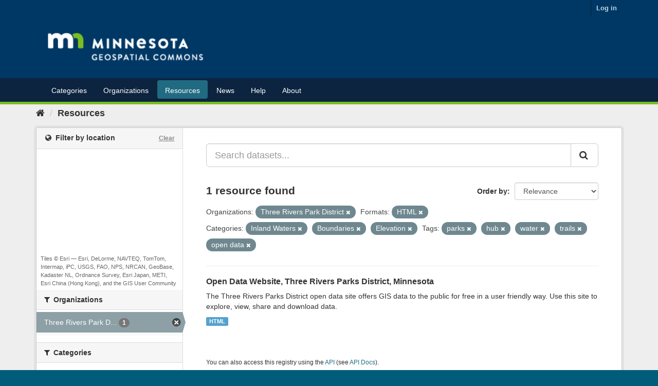

--- FILE ---
content_type: text/html; charset=utf-8
request_url: https://gisdata.mn.gov/dataset?organization=org-mn-trpd&tags=parks&groups=inland-waters&res_format=HTML&tags=hub&groups=boundaries&groups=elevation&amp=&tags=water&tags=trails&tags=open+data
body_size: 6527
content:
<!DOCTYPE html>
<!--[if IE 9]> <html lang="en_US" class="ie9"> <![endif]-->
<!--[if gt IE 8]><!--> <html lang="en_US"> <!--<![endif]-->
  <head>
    <link rel="stylesheet" type="text/css" href="/fanstatic/vendor/:version:2020-05-05T10:47:08/select2/select2.css" />
<link rel="stylesheet" type="text/css" href="/fanstatic/css/:version:2020-05-05T10:47:07/main.min.css" />
<link rel="stylesheet" type="text/css" href="/fanstatic/vendor/:version:2020-05-05T10:47:08/font-awesome/css/font-awesome.min.css" />
<link rel="stylesheet" type="text/css" href="/fanstatic/ckanext-geoview/:version:2018-08-27T11:01:30/css/geo-resource-styles.css" />
<link rel="stylesheet" type="text/css" href="/fanstatic/ckanext-harvest/:version:2020-05-05T11:21:16/styles/harvest.css" />
<link rel="stylesheet" type="text/css" href="/fanstatic/ckanext-spatial/:version:2018-08-27T10:54:54/js/vendor/leaflet/leaflet.css" />
<link rel="stylesheet" type="text/css" href="/fanstatic/ckanext-spatial/:version:2018-08-27T10:54:54/js/vendor/leaflet.draw/leaflet.draw.css" />
<link rel="stylesheet" type="text/css" href="/fanstatic/ckanext-spatial/:version:2018-08-27T10:54:54/css/spatial_query.css" />

    <meta charset="utf-8" />
      <meta name="generator" content="ckan 2.8.4" />
      <meta name="viewport" content="width=device-width, initial-scale=1.0">
    <title>Resources - Minnesota Geospatial Commons</title>

    
    
    <link rel="shortcut icon" href="/favicon.ico" />
    
    
        <link rel="alternate" type="text/n3" href="https://gisdata.mn.gov/catalog.n3"/>
        <link rel="alternate" type="text/ttl" href="https://gisdata.mn.gov/catalog.ttl"/>
        <link rel="alternate" type="application/rdf+xml" href="https://gisdata.mn.gov/catalog.xml"/>
        <link rel="alternate" type="application/ld+json" href="https://gisdata.mn.gov/catalog.jsonld"/>
    

    
    
      
  <link rel="stylesheet" href="/css/geodatamn.css" />

    

    
    


    


    
      
      
    
    
  <script>var __uzdbm_1 = "64fe6832-d047-4e3c-bdda-b2f9d635dc7b";var __uzdbm_2 = "ZTFiMzE0NjItYnBwei00YjgzLThjMDktMDgwMmE4M2FkMzg0JDE4LjIyMC4yNDYuMTg1";var __uzdbm_3 = "7f900064fe6832-d047-4e3c-bdda-b2f9d635dc7b1-17698124473250-0029ff51caa76c1ac1410";var __uzdbm_4 = "false";var __uzdbm_5 = "uzmx";var __uzdbm_6 = "7f900014d71e34-f102-4dd5-8797-85b24633061b1-17698124473250-5f56e45427a661db10";var __uzdbm_7 = "mn.gov";</script> <script>   (function (w, d, e, u, c, g, a, b) {     w["SSJSConnectorObj"] = w["SSJSConnectorObj"] || {       ss_cid: c,       domain_info: "auto",     };     w[g] = function (i, j) {       w["SSJSConnectorObj"][i] = j;     };     a = d.createElement(e);     a.async = true;     if (       navigator.userAgent.indexOf('MSIE') !== -1 ||       navigator.appVersion.indexOf('Trident/') > -1     ) {       u = u.replace("/advanced/", "/advanced/ie/");     }     a.src = u;     b = d.getElementsByTagName(e)[0];     b.parentNode.insertBefore(a, b);   })(     window, document, "script", "https://gisdata.mn.gov/18f5227b-e27b-445a-a53f-f845fbe69b40/stormcaster.js", "bpq1", "ssConf"   );   ssConf("c1", "https://gisdata.mn.gov");   ssConf("c3", "c99a4269-161c-4242-a3f0-28d44fa6ce24");   ssConf("au", "gisdata.mn.gov");   ssConf("cu", "validate.perfdrive.com, ssc"); </script></head>

  
  <body data-site-root="https://gisdata.mn.gov/" data-locale-root="https://gisdata.mn.gov/" >

    
    <div class="hide"><a href="#content">Skip to content</a></div>
  

  
     
<header class="account-masthead">
  <div class="container">
     
    <nav class="account not-authed">
      <ul class="list-unstyled">
        
        <li><a href="/user/login">Log in</a></li>
         
      </ul>
    </nav>
     
  </div>
</header>

<header class="navbar navbar-static-top masthead">
    
  <div class="container">
    <div class="navbar-right">
      <button data-target="#main-navigation-toggle" data-toggle="collapse" class="navbar-toggle collapsed" type="button">
        <span class="fa fa-bars"></span>
      </button>
    </div>
    <hgroup class="header-image navbar-left">
       
      <a class="logo" href="/"><img src="/MNGeospatialCommonsLogoRGB_ReversedSmall.png" alt="Minnesota Geospatial Commons" title="Minnesota Geospatial Commons" /></a>
       
    </hgroup>
  
	</div>
</header>
<header class="account-navlinks">
<div class="container">

    <div class="collapse navbar-collapse" id="main-navigation-toggle">
      
      <nav class="section navigation">
        <ul class="nav nav-pills">
           <li><a href="/group">Categories</a></li><li><a href="/organization">Organizations</a></li><li class="active"><a href="/dataset">Resources</a></li> 
        <li><a href = "/content/?q=news">News</a></li>
            <li><a href = "/content/?q=help">Help</a></li> 
            <li><a href = "/content/?q=about">About</a></li> </ul></nav>
       
    </div>
  </div>
</header>

  
    <div role="main">
      <div id="content" class="container">
        
          
            <div class="flash-messages">
              
                
              
            </div>
          

          
            <div class="toolbar">
              
                
                  <ol class="breadcrumb">
                    
<li class="home"><a href="/"><i class="fa fa-home"></i><span> Home</span></a></li>
                    
  <li class="active"><a href="dataset_search?action=search&amp;controller=package">Resources</a></li>

                  </ol>
                
              
            </div>
          

          <div class="row wrapper">
            
            
            

            
              <aside class="secondary col-sm-3">
                
                
 
<section id="dataset-map" class="module module-narrow module-shallow">
  <h2 class="module-heading">
    <i class="icon-medium fa fa-globe"></i>
    Filter by location
    <a href="/dataset?organization=org-mn-trpd&amp;tags=parks&amp;groups=inland-waters&amp;res_format=HTML&amp;tags=hub&amp;groups=boundaries&amp;groups=elevation&amp;amp=&amp;tags=water&amp;tags=trails&amp;tags=open+data" class="action">Clear</a>
  </h2>
  
  <div class="dataset-map" data-module="spatial-query" data-default_extent="[[43.0, -97.5],[49.5, -88.5]]" data-module-map_config="{&#34;type&#34;: &#34;custom&#34;, &#34;custom.url&#34;: &#34;https://server.arcgisonline.com/ArcGIS/rest/services/World_Topo_Map/MapServer/tile/{z}/{y}/{x}.jpg&#34;, &#34;attribution&#34;: &#34;Tiles &amp;copy; Esri &amp;mdash; Esri, DeLorme, NAVTEQ, TomTom, Intermap, iPC, USGS, FAO, NPS, NRCAN, GeoBase, Kadaster NL, Ordnance Survey, Esri Japan, METI, Esri China (Hong Kong), and the GIS User Community&#34;}">
    <div id="dataset-map-container"></div>
  </div>
  <div id="dataset-map-attribution">
    
  <div>Tiles &copy; Esri &mdash; Esri, DeLorme, NAVTEQ, TomTom, Intermap, iPC, USGS, FAO, NPS, NRCAN, GeoBase, Kadaster NL, Ordnance Survey, Esri Japan, METI, Esri China (Hong Kong), and the GIS User Community</div>


  </div>
</section>




<div class="filters">
  <div>
    
      

  
  
    
      
      
        <section class="module module-narrow module-shallow">
          
            <h2 class="module-heading">
              <i class="fa fa-filter"></i>
              
              Organizations
            </h2>
          
          
            
            
              <nav>
                <ul class="list-unstyled nav nav-simple nav-facet">
                  
                    
                    
                    
                    
                      <li class="nav-item active">
                        <a href="/dataset?tags=parks&amp;groups=inland-waters&amp;res_format=HTML&amp;tags=hub&amp;groups=boundaries&amp;groups=elevation&amp;amp=&amp;tags=water&amp;tags=trails&amp;tags=open+data" title="Three Rivers Park District">
                          <span class="item-label">Three Rivers Park D...</span>
                          <span class="hidden separator"> - </span>
                          <span class="item-count badge">1</span>
                        </a>
                      </li>
                  
                </ul>
              </nav>

              <p class="module-footer">
                
                  
                
              </p>
            
            
          
        </section>
      
    
  

    
      

  
  
    
      
      
        <section class="module module-narrow module-shallow">
          
            <h2 class="module-heading">
              <i class="fa fa-filter"></i>
              
              Categories
            </h2>
          
          
            
            
              <nav>
                <ul class="list-unstyled nav nav-simple nav-facet">
                  
                    
                    
                    
                    
                      <li class="nav-item">
                        <a href="/dataset?organization=org-mn-trpd&amp;tags=parks&amp;groups=inland-waters&amp;res_format=HTML&amp;tags=hub&amp;groups=boundaries&amp;groups=elevation&amp;amp=&amp;groups=biota&amp;tags=water&amp;tags=open+data&amp;tags=trails" title="">
                          <span class="item-label">Biota</span>
                          <span class="hidden separator"> - </span>
                          <span class="item-count badge">1</span>
                        </a>
                      </li>
                  
                    
                    
                    
                    
                      <li class="nav-item active">
                        <a href="/dataset?organization=org-mn-trpd&amp;tags=parks&amp;groups=inland-waters&amp;res_format=HTML&amp;tags=hub&amp;groups=elevation&amp;amp=&amp;tags=water&amp;tags=trails&amp;tags=open+data" title="">
                          <span class="item-label">Boundaries</span>
                          <span class="hidden separator"> - </span>
                          <span class="item-count badge">1</span>
                        </a>
                      </li>
                  
                    
                    
                    
                    
                      <li class="nav-item active">
                        <a href="/dataset?organization=org-mn-trpd&amp;tags=parks&amp;groups=inland-waters&amp;res_format=HTML&amp;tags=hub&amp;groups=boundaries&amp;amp=&amp;tags=water&amp;tags=trails&amp;tags=open+data" title="">
                          <span class="item-label">Elevation</span>
                          <span class="hidden separator"> - </span>
                          <span class="item-count badge">1</span>
                        </a>
                      </li>
                  
                    
                    
                    
                    
                      <li class="nav-item active">
                        <a href="/dataset?organization=org-mn-trpd&amp;tags=parks&amp;res_format=HTML&amp;tags=hub&amp;groups=boundaries&amp;groups=elevation&amp;amp=&amp;tags=water&amp;tags=trails&amp;tags=open+data" title="">
                          <span class="item-label">Inland Waters</span>
                          <span class="hidden separator"> - </span>
                          <span class="item-count badge">1</span>
                        </a>
                      </li>
                  
                    
                    
                    
                    
                      <li class="nav-item">
                        <a href="/dataset?organization=org-mn-trpd&amp;tags=parks&amp;groups=inland-waters&amp;res_format=HTML&amp;tags=hub&amp;groups=boundaries&amp;groups=elevation&amp;amp=&amp;groups=transportation&amp;tags=water&amp;tags=open+data&amp;tags=trails" title="">
                          <span class="item-label">Transportation</span>
                          <span class="hidden separator"> - </span>
                          <span class="item-count badge">1</span>
                        </a>
                      </li>
                  
                </ul>
              </nav>

              <p class="module-footer">
                
                  
                
              </p>
            
            
          
        </section>
      
    
  

    
      

  
  
    
      
      
        <section class="module module-narrow module-shallow">
          
            <h2 class="module-heading">
              <i class="fa fa-filter"></i>
              
              Tags
            </h2>
          
          
            
            
              <nav>
                <ul class="list-unstyled nav nav-simple nav-facet">
                  
                    
                    
                    
                    
                      <li class="nav-item">
                        <a href="/dataset?organization=org-mn-trpd&amp;tags=parks&amp;groups=inland-waters&amp;res_format=HTML&amp;tags=hub&amp;groups=boundaries&amp;groups=elevation&amp;amp=&amp;tags=water&amp;tags=forestry&amp;tags=open+data&amp;tags=trails" title="">
                          <span class="item-label">forestry</span>
                          <span class="hidden separator"> - </span>
                          <span class="item-count badge">1</span>
                        </a>
                      </li>
                  
                    
                    
                    
                    
                      <li class="nav-item active">
                        <a href="/dataset?organization=org-mn-trpd&amp;tags=parks&amp;groups=inland-waters&amp;res_format=HTML&amp;groups=boundaries&amp;groups=elevation&amp;amp=&amp;tags=water&amp;tags=trails&amp;tags=open+data" title="">
                          <span class="item-label">hub</span>
                          <span class="hidden separator"> - </span>
                          <span class="item-count badge">1</span>
                        </a>
                      </li>
                  
                    
                    
                    
                    
                      <li class="nav-item active">
                        <a href="/dataset?organization=org-mn-trpd&amp;tags=parks&amp;groups=inland-waters&amp;res_format=HTML&amp;tags=hub&amp;groups=boundaries&amp;groups=elevation&amp;amp=&amp;tags=water&amp;tags=trails" title="">
                          <span class="item-label">open data</span>
                          <span class="hidden separator"> - </span>
                          <span class="item-count badge">1</span>
                        </a>
                      </li>
                  
                    
                    
                    
                    
                      <li class="nav-item active">
                        <a href="/dataset?organization=org-mn-trpd&amp;groups=inland-waters&amp;res_format=HTML&amp;tags=hub&amp;groups=boundaries&amp;groups=elevation&amp;amp=&amp;tags=water&amp;tags=trails&amp;tags=open+data" title="">
                          <span class="item-label">parks</span>
                          <span class="hidden separator"> - </span>
                          <span class="item-count badge">1</span>
                        </a>
                      </li>
                  
                    
                    
                    
                    
                      <li class="nav-item">
                        <a href="/dataset?organization=org-mn-trpd&amp;tags=parks&amp;groups=inland-waters&amp;res_format=HTML&amp;tags=hub&amp;groups=boundaries&amp;groups=elevation&amp;amp=&amp;tags=water&amp;tags=story+map&amp;tags=open+data&amp;tags=trails" title="">
                          <span class="item-label">story map</span>
                          <span class="hidden separator"> - </span>
                          <span class="item-count badge">1</span>
                        </a>
                      </li>
                  
                    
                    
                    
                    
                      <li class="nav-item active">
                        <a href="/dataset?organization=org-mn-trpd&amp;tags=parks&amp;groups=inland-waters&amp;res_format=HTML&amp;tags=hub&amp;groups=boundaries&amp;groups=elevation&amp;amp=&amp;tags=water&amp;tags=open+data" title="">
                          <span class="item-label">trails</span>
                          <span class="hidden separator"> - </span>
                          <span class="item-count badge">1</span>
                        </a>
                      </li>
                  
                    
                    
                    
                    
                      <li class="nav-item active">
                        <a href="/dataset?organization=org-mn-trpd&amp;tags=parks&amp;groups=inland-waters&amp;res_format=HTML&amp;tags=hub&amp;groups=boundaries&amp;groups=elevation&amp;amp=&amp;tags=trails&amp;tags=open+data" title="">
                          <span class="item-label">water</span>
                          <span class="hidden separator"> - </span>
                          <span class="item-count badge">1</span>
                        </a>
                      </li>
                  
                    
                    
                    
                    
                      <li class="nav-item">
                        <a href="/dataset?organization=org-mn-trpd&amp;tags=parks&amp;groups=inland-waters&amp;res_format=HTML&amp;tags=hub&amp;groups=boundaries&amp;groups=elevation&amp;amp=&amp;tags=water&amp;tags=open+data&amp;tags=wildlife&amp;tags=trails" title="">
                          <span class="item-label">wildlife</span>
                          <span class="hidden separator"> - </span>
                          <span class="item-count badge">1</span>
                        </a>
                      </li>
                  
                </ul>
              </nav>

              <p class="module-footer">
                
                  
                
              </p>
            
            
          
        </section>
      
    
  

    
      

  
  
    
      
      
        <section class="module module-narrow module-shallow">
          
            <h2 class="module-heading">
              <i class="fa fa-filter"></i>
              
              Formats
            </h2>
          
          
            
            
              <nav>
                <ul class="list-unstyled nav nav-simple nav-facet">
                  
                    
                    
                    
                    
                      <li class="nav-item active">
                        <a href="/dataset?organization=org-mn-trpd&amp;tags=parks&amp;groups=inland-waters&amp;tags=hub&amp;groups=boundaries&amp;groups=elevation&amp;amp=&amp;tags=water&amp;tags=trails&amp;tags=open+data" title="">
                          <span class="item-label">HTML</span>
                          <span class="hidden separator"> - </span>
                          <span class="item-count badge">1</span>
                        </a>
                      </li>
                  
                </ul>
              </nav>

              <p class="module-footer">
                
                  
                
              </p>
            
            
          
        </section>
      
    
  

    
      

  
  
    
      
      
        <section class="module module-narrow module-shallow">
          
            <h2 class="module-heading">
              <i class="fa fa-filter"></i>
              
              Licenses
            </h2>
          
          
            
            
              <nav>
                <ul class="list-unstyled nav nav-simple nav-facet">
                  
                    
                    
                    
                    
                      <li class="nav-item">
                        <a href="/dataset?organization=org-mn-trpd&amp;tags=parks&amp;groups=inland-waters&amp;res_format=HTML&amp;tags=hub&amp;groups=boundaries&amp;groups=elevation&amp;amp=&amp;license_id=notspecified&amp;tags=water&amp;tags=open+data&amp;tags=trails" title="">
                          <span class="item-label">License not specified</span>
                          <span class="hidden separator"> - </span>
                          <span class="item-count badge">1</span>
                        </a>
                      </li>
                  
                </ul>
              </nav>

              <p class="module-footer">
                
                  
                
              </p>
            
            
          
        </section>
      
    
  

    
  </div>
  <a class="close no-text hide-filters"><i class="fa fa-times-circle"></i><span class="text">close</span></a>
</div>

              </aside>
            

            
              <div class="primary col-sm-9 col-xs-12">
                
                
  <section class="module">
    <div class="module-content">
      
        
      
      
        
        
        







<form id="dataset-search-form" class="search-form" method="get" data-module="select-switch">

  
    <div class="input-group search-input-group">
      <input aria-label="Search datasets..." id="field-giant-search" type="text" class="form-control input-lg" name="q" value="" autocomplete="off" placeholder="Search datasets...">
      
      <span class="input-group-btn">
        <button class="btn btn-default btn-lg" type="submit" value="search">
          <i class="fa fa-search"></i>
        </button>
      </span>
      
    </div>
  

  
    <span>
  
  

  
  
  
  <input type="hidden" name="organization" value="org-mn-trpd" />
  
  
  
  
  
  <input type="hidden" name="tags" value="parks" />
  
  
  
  
  
  <input type="hidden" name="groups" value="inland-waters" />
  
  
  
  
  
  <input type="hidden" name="res_format" value="HTML" />
  
  
  
  
  
  <input type="hidden" name="tags" value="hub" />
  
  
  
  
  
  <input type="hidden" name="groups" value="boundaries" />
  
  
  
  
  
  <input type="hidden" name="groups" value="elevation" />
  
  
  
  
  
  <input type="hidden" name="tags" value="water" />
  
  
  
  
  
  <input type="hidden" name="tags" value="trails" />
  
  
  
  
  
  <input type="hidden" name="tags" value="open data" />
  
  
  
  </span>
  

  
    
      <div class="form-select form-group control-order-by">
        <label for="field-order-by">Order by</label>
        <select id="field-order-by" name="sort" class="form-control">
          
            
              <option value="score desc, metadata_modified desc" selected="selected">Relevance</option>
            
          
            
              <option value="title_string asc">Name Ascending</option>
            
          
            
              <option value="title_string desc">Name Descending</option>
            
          
            
              <option value="metadata_modified desc">Last Modified</option>
            
          
            
          
        </select>
        
        <button class="btn btn-default js-hide" type="submit">Go</button>
        
      </div>
    
  

  
    
      <h2>

  
  
  
  

1 resource found</h2>
    
  

  
    
      <p class="filter-list">
        
          
          <span class="facet">Organizations:</span>
          
            <span class="filtered pill">Three Rivers Park District
              <a href="dataset?tags=parks&amp;groups=inland-waters&amp;res_format=HTML&amp;tags=hub&amp;groups=boundaries&amp;groups=elevation&amp;amp=&amp;tags=water&amp;tags=trails&amp;tags=open+data" class="remove" title="Remove"><i class="fa fa-times"></i></a>
            </span>
          
        
          
          <span class="facet">Formats:</span>
          
            <span class="filtered pill">HTML
              <a href="dataset?organization=org-mn-trpd&amp;tags=parks&amp;groups=inland-waters&amp;tags=hub&amp;groups=boundaries&amp;groups=elevation&amp;amp=&amp;tags=water&amp;tags=trails&amp;tags=open+data" class="remove" title="Remove"><i class="fa fa-times"></i></a>
            </span>
          
        
          
          <span class="facet">Categories:</span>
          
            <span class="filtered pill">Inland Waters
              <a href="dataset?organization=org-mn-trpd&amp;tags=parks&amp;res_format=HTML&amp;tags=hub&amp;groups=boundaries&amp;groups=elevation&amp;amp=&amp;tags=water&amp;tags=trails&amp;tags=open+data" class="remove" title="Remove"><i class="fa fa-times"></i></a>
            </span>
          
            <span class="filtered pill">Boundaries
              <a href="dataset?organization=org-mn-trpd&amp;tags=parks&amp;groups=inland-waters&amp;res_format=HTML&amp;tags=hub&amp;groups=elevation&amp;amp=&amp;tags=water&amp;tags=trails&amp;tags=open+data" class="remove" title="Remove"><i class="fa fa-times"></i></a>
            </span>
          
            <span class="filtered pill">Elevation
              <a href="dataset?organization=org-mn-trpd&amp;tags=parks&amp;groups=inland-waters&amp;res_format=HTML&amp;tags=hub&amp;groups=boundaries&amp;amp=&amp;tags=water&amp;tags=trails&amp;tags=open+data" class="remove" title="Remove"><i class="fa fa-times"></i></a>
            </span>
          
        
          
          <span class="facet">Tags:</span>
          
            <span class="filtered pill">parks
              <a href="dataset?organization=org-mn-trpd&amp;groups=inland-waters&amp;res_format=HTML&amp;tags=hub&amp;groups=boundaries&amp;groups=elevation&amp;amp=&amp;tags=water&amp;tags=trails&amp;tags=open+data" class="remove" title="Remove"><i class="fa fa-times"></i></a>
            </span>
          
            <span class="filtered pill">hub
              <a href="dataset?organization=org-mn-trpd&amp;tags=parks&amp;groups=inland-waters&amp;res_format=HTML&amp;groups=boundaries&amp;groups=elevation&amp;amp=&amp;tags=water&amp;tags=trails&amp;tags=open+data" class="remove" title="Remove"><i class="fa fa-times"></i></a>
            </span>
          
            <span class="filtered pill">water
              <a href="dataset?organization=org-mn-trpd&amp;tags=parks&amp;groups=inland-waters&amp;res_format=HTML&amp;tags=hub&amp;groups=boundaries&amp;groups=elevation&amp;amp=&amp;tags=trails&amp;tags=open+data" class="remove" title="Remove"><i class="fa fa-times"></i></a>
            </span>
          
            <span class="filtered pill">trails
              <a href="dataset?organization=org-mn-trpd&amp;tags=parks&amp;groups=inland-waters&amp;res_format=HTML&amp;tags=hub&amp;groups=boundaries&amp;groups=elevation&amp;amp=&amp;tags=water&amp;tags=open+data" class="remove" title="Remove"><i class="fa fa-times"></i></a>
            </span>
          
            <span class="filtered pill">open data
              <a href="dataset?organization=org-mn-trpd&amp;tags=parks&amp;groups=inland-waters&amp;res_format=HTML&amp;tags=hub&amp;groups=boundaries&amp;groups=elevation&amp;amp=&amp;tags=water&amp;tags=trails" class="remove" title="Remove"><i class="fa fa-times"></i></a>
            </span>
          
        
      </p>
      <a class="show-filters btn btn-default">Filter Results</a>
    
  

</form>




      
      
        

  
    <ul class="dataset-list list-unstyled">
    	
	      
	        






  <li class="dataset-item">
    
      <div class="dataset-content">
        
          <h3 class="dataset-heading">
            
              
            
            
              <a href="/dataset/org-mn-trpd-three-rivers-parks-open-data">Open Data Website, Three Rivers Parks District, Minnesota</a>
            
            
              
              
            
          </h3>
        
        
          
        
        
          
            <div>The Three Rivers Parks District open data site offers GIS data to the public for free in a user friendly way. Use this site to explore, view, share and download data.</div>
          
        
      </div>
      
        
          
            <ul class="dataset-resources list-unstyled">
              
                
                <li>
                  <a href="/dataset/org-mn-trpd-three-rivers-parks-open-data" class="label label-default" data-format="html">HTML</a>
                </li>
                
              
            </ul>
          
        
      
    
  </li>

	      
	    
    </ul>
  

      
    </div>

    
      
    
  </section>

  
  <section class="module">
    <div class="module-content">
      
      <small>
        
        
        
           You can also access this registry using the <a href="/api/3">API</a> (see <a href="http://docs.ckan.org/en/2.8/api/">API Docs</a>). 
      </small>
      
    </div>
  </section>
  

              </div>
            
          </div>
        
      </div>
    </div>
  
    <footer class="site-footer" style="background:#003865; color: white">
  <div class="container" >
    
    <div class="row"  >
      <div class="col-xs-6 col-md-4 footer-links">
        <h3>Resources</h3>
        <ul class="unstyled">
          <li><a href="/content/?q=help/what_is_a_resource">What is a resource?</a>          </li>
          <li><a href="/content/?q=help/accessing_using_resources">Accessing & Using Resources</a></li>
          <li><a href="/content/?q=help/maintain_resources">Maintaining Resources</a></li>
          <li><a href="http://docs.ckan.org/en/ckan-2.2.3/api.html">Data access API</a></li>
        </ul>
      </div>
      <div class="col-xs-6 col-md-4 footer-links">
        <h3>Publishing</h3>
        <ul class="unstyled">
          <li><a href="/content/?q=about">About the Commons</a>          </li>
          <li><a href="/content/?q=help/become_publisher">Becoming a Publisher</a>          </li>
          <li><a href="/content/?q=help/publisher_expectations">Expectations for Publishers</a></li>
          <li><a href="/content/?q=help/publishing_overview">How do I publish resources?</a></li>
        </ul>
      </div>
      <div class="col-xs-6 col-md-4 footer-links">
        <h3>Connect</h3>
        <ul class="unstyled">
          <li>Subscribe for email updates
            <form action="https://public.govdelivery.com/accounts/MNIT/subscribers/qualify" accept-charset="UTF-8" method="post"><input name="utf8" type="hidden" value="&#x2713;" /><input type="hidden" name="authenticity_token" value="H2h7ipmCjijHH226zV1zvLT//LB+3yi/WrH7sm2orBVehtTeubuHT+gMcFo6TnqLanvGPgKbWBnDx/NhPKR8vg==" />
              <input type="hidden" name="topic_id" id="topic_id" value="MNIT_62" />
              <input style='width: 160px; border: 1px solid black; padding:5px 5px; color:black;' type="text"  name="email" id="email"  value="" autocomplete="off"
                              placeholder="Email address" />
              <button type="submit" class="buttonGreen" style='margin-top:0px;'>Subscribe </button>
            </form>
          </li>
          <li><a href="mailto:gisinfo.mngeo@state.mn.us">Email us</a></li>
          <li><a href="https://mn.gov/mnit/get-help/privacy/index.jsp">Privacy Notice</a></li>
      </ul>
      </div>


    </div>
    
  </div>

  
    
  
</footer>
  
    
    
    
  
    

      <!-- Google tag (gtag.js) --><script async src="https://www.googletagmanager.com/gtag/js?id=G-Y2RK7KCPKT"></script><script>window.dataLayer = window.dataLayer || [];function gtag(){dataLayer.push(arguments);}gtag('js', new Date());gtag('config', 'G-Y2RK7KCPKT');</script>
  <script>document.getElementsByTagName('html')[0].className += ' js';</script>
<script type="text/javascript" src="/fanstatic/vendor/:version:2020-05-05T10:47:08/jquery.min.js"></script>
<script type="text/javascript" src="/fanstatic/vendor/:version:2020-05-05T10:47:08/:bundle:bootstrap/js/bootstrap.min.js;jed.min.js;moment-with-locales.js;select2/select2.min.js"></script>
<script type="text/javascript" src="/fanstatic/base/:version:2020-05-05T10:47:07/:bundle:plugins/jquery.inherit.min.js;plugins/jquery.proxy-all.min.js;plugins/jquery.url-helpers.min.js;plugins/jquery.date-helpers.min.js;plugins/jquery.slug.min.js;plugins/jquery.slug-preview.min.js;plugins/jquery.truncator.min.js;plugins/jquery.masonry.min.js;plugins/jquery.form-warning.min.js;plugins/jquery.images-loaded.min.js;sandbox.min.js;module.min.js;pubsub.min.js;client.min.js;notify.min.js;i18n.min.js;main.min.js;modules/select-switch.min.js;modules/slug-preview.min.js;modules/basic-form.min.js;modules/confirm-action.min.js;modules/api-info.min.js;modules/autocomplete.min.js;modules/custom-fields.min.js;modules/data-viewer.min.js;modules/table-selectable-rows.min.js;modules/resource-form.min.js;modules/resource-upload-field.min.js;modules/resource-reorder.min.js;modules/resource-view-reorder.min.js;modules/follow.min.js;modules/activity-stream.min.js;modules/dashboard.min.js;modules/resource-view-embed.min.js;view-filters.min.js;modules/resource-view-filters-form.min.js;modules/resource-view-filters.min.js;modules/table-toggle-more.min.js;modules/dataset-visibility.min.js;modules/media-grid.min.js;modules/image-upload.min.js;modules/followers-counter.min.js"></script>
<script type="text/javascript" src="/fanstatic/ckanext-spatial/:version:2018-08-27T10:54:54/:bundle:js/vendor/leaflet/leaflet.js;js/common_map.js;js/vendor/leaflet.draw/leaflet.draw.js;js/spatial_query.js"></script></body>
</html>

--- FILE ---
content_type: text/plain; charset=UTF-8
request_url: https://gisdata.mn.gov/c99a4269-161c-4242-a3f0-28d44fa6ce24?
body_size: 104
content:
{"ssresp":"2","jsrecvd":"true","__uzmaj":"30440a7d-a151-42d4-b36a-742ca28a51df","__uzmbj":"1769812448","__uzmcj":"985511068837","__uzmdj":"1769812448","jsbd2":"13cf15ca-bpq1-0e13-2e41-54f7396f369d"}

--- FILE ---
content_type: text/plain; charset=UTF-8
request_url: https://gisdata.mn.gov/c99a4269-161c-4242-a3f0-28d44fa6ce24?
body_size: 216
content:
{"ssresp":"2","jsrecvd":"true","__uzmaj":"64fe6832-d047-4e3c-bdda-b2f9d635dc7b","__uzmbj":"1769812448","__uzmcj":"262331054572","__uzmdj":"1769812448","__uzmlj":"MUCzPTYvBk2OWmUM/kpNovsZ9rz+Xzd8/XxXvCWFUEg=","__uzmfj":"7f900064fe6832-d047-4e3c-bdda-b2f9d635dc7b1-17698124486170-0020cb942fae0ef6f5b10","uzmxj":"7f900014d71e34-f102-4dd5-8797-85b24633061b1-17698124486170-aebaf1736651864b10","dync":"uzmx","jsbd2":"6e0c8e28-bpq1-0e13-4ae3-878432f51f11","mc":{},"mct":""}